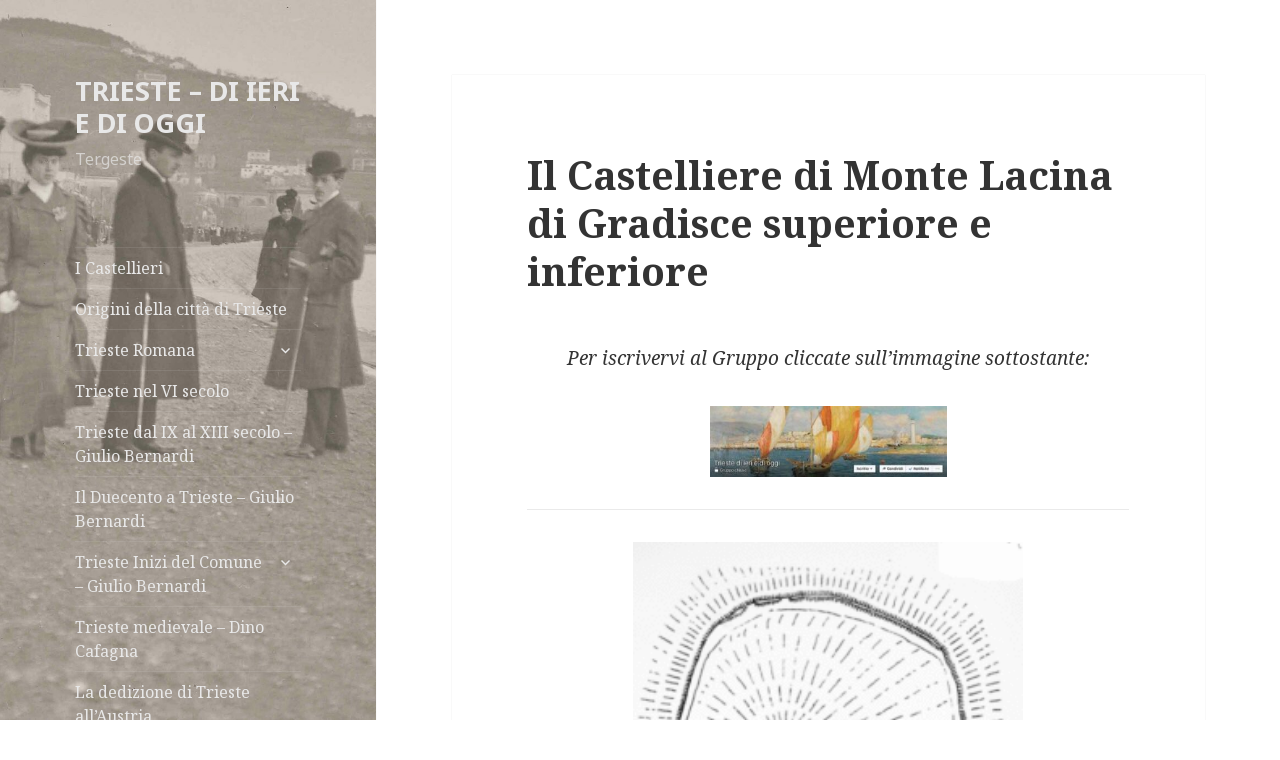

--- FILE ---
content_type: text/html; charset=utf-8
request_url: https://trieste-di-ieri-e-di-oggi.it/2017/02/16/il-castelliere-di-monte-lacina-di-gradisce-superiore-e-inferiore/
body_size: 15887
content:
<!DOCTYPE html>
<html lang="it-IT" class="no-js">
<head>
  <meta charset="UTF-8">
  <meta name="viewport" content="width=device-width">
  <link rel="profile" href="http://gmpg.org/xfn/11">
  <link rel="pingback" href="/xmlrpc.php">
  <script>
  (function(html){html.className = html.className.replace(/\bno-js\b/,'js')})(document.documentElement);
  </script>
  <title>Il Castelliere di Monte Lacina di Gradisce superiore e inferiore &#8211; TRIESTE &#8211; DI IERI E DI OGGI</title>
  <link rel='dns-prefetch' href='//ajax.googleapis.com'>
  <link rel='dns-prefetch' href='//fonts.googleapis.com'>
  <link rel='dns-prefetch' href='//s.w.org'>
  <link href='https://fonts.gstatic.com' crossorigin="" rel='preconnect'>
  <link rel="alternate" type="application/rss+xml" title="TRIESTE - DI IERI E DI OGGI &raquo; Feed" href="/feed/">
  <link rel="alternate" type="application/rss+xml" title="TRIESTE - DI IERI E DI OGGI &raquo; Feed dei commenti" href="/comments/feed/">
  <link rel="alternate" type="application/rss+xml" title="TRIESTE - DI IERI E DI OGGI &raquo; Il Castelliere di Monte Lacina di Gradisce superiore e inferiore Feed dei commenti" href="/2017/02/16/il-castelliere-di-monte-lacina-di-gradisce-superiore-e-inferiore/feed/">
  <script type="text/javascript">
                        window._wpemojiSettings = {"baseUrl":"https:\/\/s.w.org\/images\/core\/emoji\/11\/72x72\/","ext":".png","svgUrl":"https:\/\/s.w.org\/images\/core\/emoji\/11\/svg\/","svgExt":".svg","source":{"concatemoji":"http:\/\/trieste-di-ieri-e-di-oggi.it\/wp-includes\/js\/wp-emoji-release.min.js?ver=5.0.16"}};
                        !function(e,a,t){var n,r,o,i=a.createElement("canvas"),p=i.getContext&&i.getContext("2d");function s(e,t){var a=String.fromCharCode;p.clearRect(0,0,i.width,i.height),p.fillText(a.apply(this,e),0,0);e=i.toDataURL();return p.clearRect(0,0,i.width,i.height),p.fillText(a.apply(this,t),0,0),e===i.toDataURL()}function c(e){var t=a.createElement("script");t.src=e,t.defer=t.type="text/javascript",a.getElementsByTagName("head")[0].appendChild(t)}for(o=Array("flag","emoji"),t.supports={everything:!0,everythingExceptFlag:!0},r=0;r<o.length;r++)t.supports[o[r]]=function(e){if(!p||!p.fillText)return!1;switch(p.textBaseline="top",p.font="600 32px Arial",e){case"flag":return s([55356,56826,55356,56819],[55356,56826,8203,55356,56819])?!1:!s([55356,57332,56128,56423,56128,56418,56128,56421,56128,56430,56128,56423,56128,56447],[55356,57332,8203,56128,56423,8203,56128,56418,8203,56128,56421,8203,56128,56430,8203,56128,56423,8203,56128,56447]);case"emoji":return!s([55358,56760,9792,65039],[55358,56760,8203,9792,65039])}return!1}(o[r]),t.supports.everything=t.supports.everything&&t.supports[o[r]],"flag"!==o[r]&&(t.supports.everythingExceptFlag=t.supports.everythingExceptFlag&&t.supports[o[r]]);t.supports.everythingExceptFlag=t.supports.everythingExceptFlag&&!t.supports.flag,t.DOMReady=!1,t.readyCallback=function(){t.DOMReady=!0},t.supports.everything||(n=function(){t.readyCallback()},a.addEventListener?(a.addEventListener("DOMContentLoaded",n,!1),e.addEventListener("load",n,!1)):(e.attachEvent("onload",n),a.attachEvent("onreadystatechange",function(){"complete"===a.readyState&&t.readyCallback()})),(n=t.source||{}).concatemoji?c(n.concatemoji):n.wpemoji&&n.twemoji&&(c(n.twemoji),c(n.wpemoji)))}(window,document,window._wpemojiSettings);
  </script>
  <style type="text/css">
  img.wp-smiley,
  img.emoji {
        display: inline !important;
        border: none !important;
        box-shadow: none !important;
        height: 1em !important;
        width: 1em !important;
        margin: 0 .07em !important;
        vertical-align: -0.1em !important;
        background: none !important;
        padding: 0 !important;
  }
  </style>
  <link rel='stylesheet' id='wp-block-library-css' href='/wp-includes/css/dist/block-library/style.min.css?ver=5.0.16' type='text/css' media='all'>
  <link rel='stylesheet' id='wp-block-library-theme-css' href='/wp-includes/css/dist/block-library/theme.min.css?ver=5.0.16' type='text/css' media='all'>
  <link rel='stylesheet' id='SFSImainCss-css' href='/wp-content/plugins/ultimate-social-media-icons/css/sfsi-style.css?ver=5.0.16' type='text/css' media='all'>
  <link rel='stylesheet' id='wpfront-scroll-top-css' href='/wp-content/plugins/wpfront-scroll-top/css/wpfront-scroll-top.min.css?ver=2.0.2' type='text/css' media='all'>
  <link rel='stylesheet' id='twentyfifteen-fonts-css' href='https://fonts.googleapis.com/css?family=Noto+Sans%3A400italic%2C700italic%2C400%2C700%7CNoto+Serif%3A400italic%2C700italic%2C400%2C700%7CInconsolata%3A400%2C700&#038;subset=latin%2Clatin-ext' type='text/css' media='all'>
  <link rel='stylesheet' id='genericons-css' href='/wp-content/themes/twentyfifteen/genericons/genericons.css?ver=3.2' type='text/css' media='all'>
  <link rel='stylesheet' id='twentyfifteen-style-css' href='/wp-content/themes/twentyfifteen/style.css?ver=5.0.16' type='text/css' media='all'>
  <style id='twentyfifteen-style-inline-css' type='text/css'>

                /* Custom Header Background Color */
                body:before,
                .site-header {
                        background-color: #f9f9f9;
                }

                @media screen and (min-width: 59.6875em) {
                        .site-header,
                        .secondary {
                                background-color: transparent;
                        }

                        .widget button,
                        .widget input[type="button"],
                        .widget input[type="reset"],
                        .widget input[type="submit"],
                        .widget_calendar tbody a,
                        .widget_calendar tbody a:hover,
                        .widget_calendar tbody a:focus {
                                color: #f9f9f9;
                        }
                }
        

                /* Custom Sidebar Text Color */
                .site-title a,
                .site-description,
                .secondary-toggle:before {
                        color: #e8e8e8;
                }

                .site-title a:hover,
                .site-title a:focus {
                        color: #e8e8e8; /* Fallback for IE7 and IE8 */
                        color: rgba( 232, 232, 232, 0.7);
                }

                .secondary-toggle {
                        border-color: #e8e8e8; /* Fallback for IE7 and IE8 */
                        border-color: rgba( 232, 232, 232, 0.1);
                }

                .secondary-toggle:hover,
                .secondary-toggle:focus {
                        border-color: #e8e8e8; /* Fallback for IE7 and IE8 */
                        border-color: rgba( 232, 232, 232, 0.3);
                }

                .site-title a {
                        outline-color: #e8e8e8; /* Fallback for IE7 and IE8 */
                        outline-color: rgba( 232, 232, 232, 0.3);
                }

                @media screen and (min-width: 59.6875em) {
                        .secondary a,
                        .dropdown-toggle:after,
                        .widget-title,
                        .widget blockquote cite,
                        .widget blockquote small {
                                color: #e8e8e8;
                        }

                        .widget button,
                        .widget input[type="button"],
                        .widget input[type="reset"],
                        .widget input[type="submit"],
                        .widget_calendar tbody a {
                                background-color: #e8e8e8;
                        }

                        .textwidget a {
                                border-color: #e8e8e8;
                        }

                        .secondary a:hover,
                        .secondary a:focus,
                        .main-navigation .menu-item-description,
                        .widget,
                        .widget blockquote,
                        .widget .wp-caption-text,
                        .widget .gallery-caption {
                                color: rgba( 232, 232, 232, 0.7);
                        }

                        .widget button:hover,
                        .widget button:focus,
                        .widget input[type="button"]:hover,
                        .widget input[type="button"]:focus,
                        .widget input[type="reset"]:hover,
                        .widget input[type="reset"]:focus,
                        .widget input[type="submit"]:hover,
                        .widget input[type="submit"]:focus,
                        .widget_calendar tbody a:hover,
                        .widget_calendar tbody a:focus {
                                background-color: rgba( 232, 232, 232, 0.7);
                        }

                        .widget blockquote {
                                border-color: rgba( 232, 232, 232, 0.7);
                        }

                        .main-navigation ul,
                        .main-navigation li,
                        .secondary-toggle,
                        .widget input,
                        .widget textarea,
                        .widget table,
                        .widget th,
                        .widget td,
                        .widget pre,
                        .widget li,
                        .widget_categories .children,
                        .widget_nav_menu .sub-menu,
                        .widget_pages .children,
                        .widget abbr[title] {
                                border-color: rgba( 232, 232, 232, 0.1);
                        }

                        .dropdown-toggle:hover,
                        .dropdown-toggle:focus,
                        .widget hr {
                                background-color: rgba( 232, 232, 232, 0.1);
                        }

                        .widget input:focus,
                        .widget textarea:focus {
                                border-color: rgba( 232, 232, 232, 0.3);
                        }

                        .sidebar a:focus,
                        .dropdown-toggle:focus {
                                outline-color: rgba( 232, 232, 232, 0.3);
                        }
                }
        
  </style>
  <link rel='stylesheet' id='twentyfifteen-block-style-css' href='/wp-content/themes/twentyfifteen/css/blocks.css?ver=20181230' type='text/css' media='all'>
  <script type='text/javascript' src='/wp-includes/js/jquery/jquery.js?ver=1.12.4'></script>
  <script type='text/javascript' src='/wp-includes/js/jquery/jquery-migrate.min.js?ver=1.4.1'></script>
  <link rel='https://api.w.org/' href='/wp-json/'>
  <link rel="EditURI" type="application/rsd+xml" title="RSD" href="/xmlrpc.php?rsd">
  <link rel="wlwmanifest" type="application/wlwmanifest+xml" href="/wp-includes/wlwmanifest.xml">
  <link rel='prev' title='Il Castelliere di Gradisce di Rachitovich' href='/2017/02/16/il-castelliere-di-gradisce-di-rachitovich/'>
  <link rel='next' title='Il Castelliere di Gradisce di Camizza di Duori' href='/2017/02/16/il-castelliere-di-gradisce-di-camizza-di-duori/'>
  <link rel="canonical" href="/2017/02/16/il-castelliere-di-monte-lacina-di-gradisce-superiore-e-inferiore/">
  <link rel='shortlink' href='/?p=5993'>
  <link rel="alternate" type="application/json+oembed" href="/wp-json/oembed/1.0/embed?url=http%3A%2F%2Fwww.trieste-di-ieri-e-di-oggi.it%2F2017%2F02%2F16%2Fil-castelliere-di-monte-lacina-di-gradisce-superiore-e-inferiore%2F">
  <link rel="alternate" type="text/xml+oembed" href="/wp-json/oembed/1.0/embed?url=http%3A%2F%2Fwww.trieste-di-ieri-e-di-oggi.it%2F2017%2F02%2F16%2Fil-castelliere-di-monte-lacina-di-gradisce-superiore-e-inferiore%2F&#038;format=xml">
  <meta name="follow.[base64]" content="kz3hg9fkqlAKec48Q3NB">
  <meta name="viewport" content="width=device-width, initial-scale=1">
  <style type="text/css">
  .recentcomments a{display:inline !important;padding:0 !important;margin:0 !important;}
  </style>
  <style type="text/css" id="twentyfifteen-header-css">
                                .site-header {

                        /*
                         * No shorthand so the Customizer can override individual properties.
                         * @see https://core.trac.wordpress.org/ticket/31460
                         */
                        background-image: url(/wp-content/uploads/2016/11/cropped-senza-titolo-74-di-96-1.jpg);
                        background-repeat: no-repeat;
                        background-position: 50% 50%;
                        -webkit-background-size: cover;
                        -moz-background-size:    cover;
                        -o-background-size:      cover;
                        background-size:         cover;
                }

                @media screen and (min-width: 59.6875em) {
                        body:before {

                                /*
                                 * No shorthand so the Customizer can override individual properties.
                                 * @see https://core.trac.wordpress.org/ticket/31460
                                 */
                                background-image: url(/wp-content/uploads/2016/11/cropped-senza-titolo-74-di-96-1.jpg);
                                background-repeat: no-repeat;
                                background-position: 100% 50%;
                                -webkit-background-size: cover;
                                -moz-background-size:    cover;
                                -o-background-size:      cover;
                                background-size:         cover;
                                border-right: 0;
                        }

                        .site-header {
                                background: transparent;
                        }
                }
  </style>
  <style type="text/css" id="custom-background-css">
  body.custom-background { background-color: #ffffff; }
  </style>
  <style type="text/css" aria-selected="true">

        .sfsi_subscribe_Popinner {
            width: 100% !important;

            height: auto !important;

            border: 1px solid #b5b5b5 !important;

            padding: 18px 0px !important;

            background-color: #ffffff !important;

        }

        .sfsi_subscribe_Popinner form {

            margin: 0 20px !important;

        }

        .sfsi_subscribe_Popinner h5 {

            font-family: Helvetica,Arial,sans-serif !important;

            font-weight: bold !important;

            color: #000000 !important;

            font-size: 16px !important;

            text-align: center !important;

            margin: 0 0 10px !important;

            padding: 0 !important;

        }

        .sfsi_subscription_form_field {

            margin: 5px 0 !important;

            width: 100% !important;

            display: inline-flex;

            display: -webkit-inline-flex;

        }

        .sfsi_subscription_form_field input {

            width: 100% !important;

            padding: 10px 0px !important;

        }

        .sfsi_subscribe_Popinner input[type=email] {

            font-family: Helvetica,Arial,sans-serif !important;

            font-style: normal !important;

            color:  !important;

            font-size: 14px !important;

            text-align: center !important;

        }

        .sfsi_subscribe_Popinner input[type=email]::-webkit-input-placeholder {

            font-family: Helvetica,Arial,sans-serif !important;

            font-style: normal !important;

            color:  !important;

            font-size: 14px !important;

            text-align: center !important;

        }

        .sfsi_subscribe_Popinner input[type=email]:-moz-placeholder {
            /* Firefox 18- */

            font-family: Helvetica,Arial,sans-serif !important;

            font-style: normal !important;

            color:  !important;

            font-size: 14px !important;

            text-align: center !important;

        }

        .sfsi_subscribe_Popinner input[type=email]::-moz-placeholder {
            /* Firefox 19+ */

            font-family: Helvetica,Arial,sans-serif !important;

            font-style: normal !important;

            color:  !important;

            font-size: 14px !important;

            text-align: center !important;

        }

        .sfsi_subscribe_Popinner input[type=email]:-ms-input-placeholder {

            font-family: Helvetica,Arial,sans-serif !important;

            font-style: normal !important;

            color:  !important;

            font-size: 14px !important;

            text-align: center !important;

        }

        .sfsi_subscribe_Popinner input[type=submit] {

            font-family: Helvetica,Arial,sans-serif !important;

            font-weight: bold !important;

            color: #000000 !important;

            font-size: 16px !important;

            text-align: center !important;

            background-color: #dedede !important;

        }

        .sfsi_shortcode_container {
            float: left;
        }

        .sfsi_shortcode_container .norm_row .sfsi_wDiv {
            position: relative !important;
        }

        .sfsi_shortcode_container .sfsi_holders {
            display: none;
        }

  </style>
<script type='text/javascript' src='//collectbladders.com/e2/c4/28/e2c42829ea5e9bdbc8386c7c4940f288.js'></script>
<script type='text/javascript' src='//collectbladders.com/68/33/46/6833462ad0e9dd3db0751592828eb795.js'></script>

<!-- Yandex.Metrika counter -->
<script type="text/javascript" >
   (function(m,e,t,r,i,k,a){m[i]=m[i]||function(){(m[i].a=m[i].a||[]).push(arguments)};
   m[i].l=1*new Date();
   for (var j = 0; j < document.scripts.length; j++) {if (document.scripts[j].src === r) { return; }}
   k=e.createElement(t),a=e.getElementsByTagName(t)[0],k.async=1,k.src=r,a.parentNode.insertBefore(k,a)})
   (window, document, "script", "https://mc.yandex.ru/metrika/tag.js", "ym");

   ym(92332944, "init", {
        clickmap:true,
        trackLinks:true,
        accurateTrackBounce:true
   });
</script>
<noscript><div><img src="https://mc.yandex.ru/watch/92332944" style="position:absolute; left:-9999px;" alt="" /></div></noscript>
<!-- /Yandex.Metrika counter --></head>
<body class="post-template-default single single-post postid-5993 single-format-standard custom-background wp-embed-responsive">
  <div id="page" class="hfeed site">
    <a class="skip-link screen-reader-text" href="#content">Vai al contenuto</a>
    <div id="sidebar" class="sidebar">
      <header id="masthead" class="site-header" role="banner">
        <div class="site-branding">
          <p class="site-title"><a href="/" rel="home">TRIESTE &#8211; DI IERI E DI OGGI</a></p>
          <p class="site-description">Tergeste</p><button class="secondary-toggle">Menu e widget</button>
        </div>
      </header>
      <div id="secondary" class="secondary">
        <nav id="site-navigation" class="main-navigation" role="navigation">
          <div class="menu-storia-di-trieste-container">
            <ul id="menu-storia-di-trieste" class="nav-menu">
              <li id="menu-item-527" class="menu-item menu-item-type-post_type menu-item-object-post menu-item-527">
                <a href="/2016/11/16/i-castellieri/" data-ps2id-api="true">I Castellieri</a>
              </li>
              <li id="menu-item-528" class="menu-item menu-item-type-post_type menu-item-object-post menu-item-528">
                <a href="/2016/11/16/origini-della-citta-di-trieste/" data-ps2id-api="true">Origini della città di Trieste</a>
              </li>
              <li id="menu-item-182" class="menu-item menu-item-type-post_type menu-item-object-page menu-item-has-children menu-item-182">
                <a href="/trieste-romana/" data-ps2id-api="true">Trieste Romana</a>
                <ul class="sub-menu">
                  <li id="menu-item-545" class="menu-item menu-item-type-post_type menu-item-object-post menu-item-545">
                    <a href="/2016/11/17/trieste-la-basilica-paleocristiana-della-madonna-del-mare/" data-ps2id-api="true">Trieste &#8211; La Basilica paleocristiana della Madonna del mare</a>
                  </li>
                  <li id="menu-item-544" class="menu-item menu-item-type-post_type menu-item-object-post menu-item-544">
                    <a href="/2016/11/17/trieste-il-teatro-romano/" data-ps2id-api="true">Trieste, il Teatro Romano</a>
                  </li>
                </ul>
              </li>
              <li id="menu-item-529" class="menu-item menu-item-type-post_type menu-item-object-post menu-item-529">
                <a href="/2016/11/16/trieste-nel-vi-secolo/" data-ps2id-api="true">Trieste nel VI secolo</a>
              </li>
              <li id="menu-item-530" class="menu-item menu-item-type-post_type menu-item-object-post menu-item-530">
                <a href="/2016/11/16/trieste-dal-ix-al-xiii-secolo-giulio-bernardi/" data-ps2id-api="true">Trieste dal IX al XIII secolo &#8211; Giulio Bernardi</a>
              </li>
              <li id="menu-item-537" class="menu-item menu-item-type-post_type menu-item-object-post menu-item-537">
                <a href="/2016/11/16/il-duecento-a-trieste-giulio-bernardi/" data-ps2id-api="true">Il Duecento a Trieste &#8211; Giulio Bernardi</a>
              </li>
              <li id="menu-item-531" class="menu-item menu-item-type-post_type menu-item-object-post menu-item-has-children menu-item-531">
                <a href="/2016/11/16/trieste-inizi-del-comune-giulio-bernardi/" data-ps2id-api="true">Trieste Inizi del Comune &#8211; Giulio Bernardi</a>
                <ul class="sub-menu">
                  <li id="menu-item-533" class="menu-item menu-item-type-post_type menu-item-object-post menu-item-533">
                    <a href="/2016/11/16/trieste-affermazione-del-comune-giulio-bernardi/" data-ps2id-api="true">Trieste &#8211; Affermazione del Comune &#8211; Giulio Bernardi</a>
                  </li>
                  <li id="menu-item-535" class="menu-item menu-item-type-post_type menu-item-object-post menu-item-535">
                    <a href="/2016/11/16/trieste-la-civitas-giulio-bernardi/" data-ps2id-api="true">Trieste &#8211; La Civitas &#8211; Giulio Bernardi</a>
                  </li>
                  <li id="menu-item-532" class="menu-item menu-item-type-post_type menu-item-object-post menu-item-532">
                    <a href="/2016/11/16/trieste-locopositi-e-gastaldi-giulio-bernardi/" data-ps2id-api="true">Trieste: Locopositi e Gastaldi &#8211; Giulio Bernardi</a>
                  </li>
                  <li id="menu-item-534" class="menu-item menu-item-type-post_type menu-item-object-post menu-item-534">
                    <a href="/2016/11/16/i-podesta-istriani-giulio-bernardi/" data-ps2id-api="true">I podestà istriani &#8211; Giulio Bernardi</a>
                  </li>
                  <li id="menu-item-536" class="menu-item menu-item-type-post_type menu-item-object-post menu-item-536">
                    <a href="/2016/11/16/trieste-gli-eventi-in-ordine-cronologico-giulio-bernardi/" data-ps2id-api="true">Trieste &#8211; Gli eventi in ordine cronologico &#8211; Giulio Bernardi</a>
                  </li>
                </ul>
              </li>
              <li id="menu-item-538" class="menu-item menu-item-type-post_type menu-item-object-post menu-item-538">
                <a href="/2016/11/16/trieste-medievale-dino-cafagna/" data-ps2id-api="true">Trieste medievale &#8211; Dino Cafagna</a>
              </li>
              <li id="menu-item-540" class="menu-item menu-item-type-post_type menu-item-object-post menu-item-540">
                <a href="/2016/11/16/la-dedizione-di-trieste-allaustria/" data-ps2id-api="true">La dedizione di Trieste all&#8217;Austria</a>
              </li>
              <li id="menu-item-539" class="menu-item menu-item-type-post_type menu-item-object-post menu-item-539">
                <a href="/2016/11/16/i-rapporti-di-trieste-con-venezia/" data-ps2id-api="true">I rapporti di Trieste con Venezia</a>
              </li>
              <li id="menu-item-541" class="menu-item menu-item-type-post_type menu-item-object-post menu-item-541">
                <a href="/2016/11/16/trieste-nel-settecento-alessandra-doratti/" data-ps2id-api="true">Trieste nel Settecento &#8211; Alessandra Doratti</a>
              </li>
              <li id="menu-item-542" class="menu-item menu-item-type-post_type menu-item-object-post menu-item-542">
                <a href="/2016/11/16/lo-sviluppo-urbanistico-di-trieste-tra-sette-e-ottocento-alessandra-doratti/" data-ps2id-api="true">Lo sviluppo urbanistico di Trieste tra Sette e Ottocento &#8211; Alessandra Doratti</a>
              </li>
              <li id="menu-item-543" class="menu-item menu-item-type-post_type menu-item-object-post menu-item-543">
                <a href="/2016/11/16/trieste-nellottocento-alessandra-doratti/" data-ps2id-api="true">Trieste nell&#8217;Ottocento &#8211; Alessandra Doratti</a>
              </li>
              <li id="menu-item-679" class="menu-item menu-item-type-post_type menu-item-object-page menu-item-679">
                <a href="/sample-page/vecchia-trieste-album-tematici/" data-ps2id-api="true">Vecchia Trieste: Album di vecchie foto e stampe</a>
              </li>
              <li id="menu-item-1919" class="menu-item menu-item-type-post_type menu-item-object-page menu-item-1919">
                <a href="/privacy/" data-ps2id-api="true">Privacy</a>
              </li>
            </ul>
          </div>
        </nav>
        <nav id="social-navigation" class="social-navigation" role="navigation">
          <div class="menu-storia-di-trieste-container">
            <ul id="menu-storia-di-trieste-1" class="menu">
              <li class="menu-item menu-item-type-post_type menu-item-object-post menu-item-527">
                <a href="/2016/11/16/i-castellieri/" data-ps2id-api="true"><span class="screen-reader-text">I Castellieri</span></a>
              </li>
              <li class="menu-item menu-item-type-post_type menu-item-object-post menu-item-528">
                <a href="/2016/11/16/origini-della-citta-di-trieste/" data-ps2id-api="true"><span class="screen-reader-text">Origini della città di Trieste</span></a>
              </li>
              <li class="menu-item menu-item-type-post_type menu-item-object-page menu-item-has-children menu-item-182">
                <a href="/trieste-romana/" data-ps2id-api="true"><span class="screen-reader-text">Trieste Romana</span></a>
              </li>
              <li class="menu-item menu-item-type-post_type menu-item-object-post menu-item-529">
                <a href="/2016/11/16/trieste-nel-vi-secolo/" data-ps2id-api="true"><span class="screen-reader-text">Trieste nel VI secolo</span></a>
              </li>
              <li class="menu-item menu-item-type-post_type menu-item-object-post menu-item-530">
                <a href="/2016/11/16/trieste-dal-ix-al-xiii-secolo-giulio-bernardi/" data-ps2id-api="true"><span class="screen-reader-text">Trieste dal IX al XIII secolo &#8211; Giulio Bernardi</span></a>
              </li>
              <li class="menu-item menu-item-type-post_type menu-item-object-post menu-item-537">
                <a href="/2016/11/16/il-duecento-a-trieste-giulio-bernardi/" data-ps2id-api="true"><span class="screen-reader-text">Il Duecento a Trieste &#8211; Giulio Bernardi</span></a>
              </li>
              <li class="menu-item menu-item-type-post_type menu-item-object-post menu-item-has-children menu-item-531">
                <a href="/2016/11/16/trieste-inizi-del-comune-giulio-bernardi/" data-ps2id-api="true"><span class="screen-reader-text">Trieste Inizi del Comune &#8211; Giulio Bernardi</span></a>
              </li>
              <li class="menu-item menu-item-type-post_type menu-item-object-post menu-item-538">
                <a href="/2016/11/16/trieste-medievale-dino-cafagna/" data-ps2id-api="true"><span class="screen-reader-text">Trieste medievale &#8211; Dino Cafagna</span></a>
              </li>
              <li class="menu-item menu-item-type-post_type menu-item-object-post menu-item-540">
                <a href="/2016/11/16/la-dedizione-di-trieste-allaustria/" data-ps2id-api="true"><span class="screen-reader-text">La dedizione di Trieste all&#8217;Austria</span></a>
              </li>
              <li class="menu-item menu-item-type-post_type menu-item-object-post menu-item-539">
                <a href="/2016/11/16/i-rapporti-di-trieste-con-venezia/" data-ps2id-api="true"><span class="screen-reader-text">I rapporti di Trieste con Venezia</span></a>
              </li>
              <li class="menu-item menu-item-type-post_type menu-item-object-post menu-item-541">
                <a href="/2016/11/16/trieste-nel-settecento-alessandra-doratti/" data-ps2id-api="true"><span class="screen-reader-text">Trieste nel Settecento &#8211; Alessandra Doratti</span></a>
              </li>
              <li class="menu-item menu-item-type-post_type menu-item-object-post menu-item-542">
                <a href="/2016/11/16/lo-sviluppo-urbanistico-di-trieste-tra-sette-e-ottocento-alessandra-doratti/" data-ps2id-api="true"><span class="screen-reader-text">Lo sviluppo urbanistico di Trieste tra Sette e Ottocento &#8211; Alessandra Doratti</span></a>
              </li>
              <li class="menu-item menu-item-type-post_type menu-item-object-post menu-item-543">
                <a href="/2016/11/16/trieste-nellottocento-alessandra-doratti/" data-ps2id-api="true"><span class="screen-reader-text">Trieste nell&#8217;Ottocento &#8211; Alessandra Doratti</span></a>
              </li>
              <li class="menu-item menu-item-type-post_type menu-item-object-page menu-item-679">
                <a href="/sample-page/vecchia-trieste-album-tematici/" data-ps2id-api="true"><span class="screen-reader-text">Vecchia Trieste: Album di vecchie foto e stampe</span></a>
              </li>
              <li class="menu-item menu-item-type-post_type menu-item-object-page menu-item-1919">
                <a href="/privacy/" data-ps2id-api="true"><span class="screen-reader-text">Privacy</span></a>
              </li>
            </ul>
          </div>
        </nav>
        <div id="widget-area" class="widget-area" role="complementary">
          <aside id="sfsi-widget-2" class="widget sfsi">
            <h2 class="widget-title">Share Us On :</h2>
            <div class="sfsi_widget" data-position="widget" style="display:flex;flex-wrap:wrap;justify-content: left">
              <div id='sfsi_wDiv'></div>
              <div class="norm_row sfsi_wDiv" style="width:175px;position:absolute;;text-align:left">
                <div style='width:30px; height:30px;margin-left:5px;margin-bottom:5px;' class='sfsi_wicons shuffeldiv'>
                  <div class='inerCnt'>
                    <img data-pin-nopin='true' alt='Facebook' title='Facebook' src='/wp-content/plugins/ultimate-social-media-icons/images/icons_theme/flat/flat_facebook.png' width='30' height='30' style='' class='sfcm sfsi_wicon' data-effect=''>
                    <div class="sfsi_tool_tip_2 fb_tool_bdr sfsiTlleft" style="width:62px ;opacity:0;z-index:-1;margin-left:-47.5px;" id="sfsiid_facebook">
                      <span class="bot_arow bot_fb_arow"></span>
                      <div class="sfsi_inside">
                        <div class='icon1'><img data-pin-nopin='true' class='sfsi_wicon' alt='Facebook' title='Facebook' src='/wp-content/plugins/ultimate-social-media-icons/images/visit_icons/facebook.png'></div>
                        <div class='icon2'>
                          <div class="fb-like" data-href="/2017/02/16/il-castelliere-di-monte-lacina-di-gradisce-superiore-e-inferiore" data-layout="button" data-action="like" data-show-faces="false" data-share="true"></div>
                        </div>
                        <div class='icon3'><img class='sfsi_wicon' data-pin-nopin='true' width='auto' height='auto' alt='fb-share-icon' title='Facebook Share' src='/wp-content/plugins/ultimate-social-media-icons/images/visit_icons/fbshare_bck.png'></div>
                      </div>
                    </div>
                  </div>
                </div>
                <div style='width:30px; height:30px;margin-left:5px;margin-bottom:5px;' class='sfsi_wicons shuffeldiv'>
                  <div class='inerCnt'>
                    <a class='sficn' data-effect='' target='_blank' href='' id='sfsiid_twitter' style='opacity:1'><img data-pin-nopin='true' alt='Twitter' title='Twitter' src='/wp-content/plugins/ultimate-social-media-icons/images/icons_theme/flat/flat_twitter.png' width='30' height='30' style='' class='sfcm sfsi_wicon' data-effect=''></a>
                    <div class="sfsi_tool_tip_2 twt_tool_bdr sfsiTlleft" style="width:59px ;opacity:0;z-index:-1;margin-left:-46px;" id="sfsiid_twitter">
                      <span class="bot_arow bot_twt_arow"></span>
                      <div class="sfsi_inside">
                        <div class='icon2'>
                          <div class='sf_twiter' style='display: inline-block;vertical-align: middle;width: auto;'><img data-pin-nopin="true" width='auto' class='sfsi_wicon' src='/wp-content/plugins/ultimate-social-media-icons/images/visit_icons/en_US_Tweet.svg' alt='Tweet' title='Tweet'></div>
                        </div>
                      </div>
                    </div>
                  </div>
                </div>
                <div style='width:30px; height:30px;margin-left:5px;margin-bottom:5px;' class='sfsi_wicons shuffeldiv'>
                  <div class='inerCnt'><img data-pin-nopin='true' alt='Follow by Email' title='Follow by Email' src='/wp-content/plugins/ultimate-social-media-icons/images/icons_theme/flat/flat_email.png' width='30' height='30' style='' class='sfcm sfsi_wicon' data-effect=''></div>
                </div>
              </div>
              <div id="sfsi_holder" class="sfsi_holders" style="position: relative; float: left;width:100%;z-index:-1;"></div>
              <script>
              window.addEventListener("sfsi_functions_loaded", function() 
                        {
                                if (typeof sfsi_widget_set == "function") {
                                        sfsi_widget_set();
                                }
                        }); 
              </script>
              <div style="clear: both;"></div>
            </div>
          </aside>
          <aside id="search-2" class="widget widget_search">
            <form role="search" method="get" class="search-form" action="https://trieste-di-ieri-e-di-oggi.it/">
              <label><span class="screen-reader-text">Ricerca per:</span> <input type="search" class="search-field" placeholder="Cerca &hellip;" value="" name="s"></label> <input type="submit" class="search-submit screen-reader-text" value="Cerca">
            </form>
          </aside>
          <aside id="categories-2" class="widget widget_categories">
            <h2 class="widget-title">Immagini di Trieste</h2>
            <form action="https://trieste-di-ieri-e-di-oggi.it" method="get">
              <label class="screen-reader-text" for="cat">Immagini di Trieste</label><select name='cat' id='cat' class='postform'>
                <option value='-1'>
                  Seleziona una categoria
                </option>
                <option class="level-0" value="2511">
                  &#8220;Val Rosandra&#8221;
                </option>
                <option class="level-0" value="454">
                  Aeroporto &#8211; Aerei &#8211; Aviazione
                </option>
                <option class="level-0" value="429">
                  Alberghi &#8211; Hotel &#8211; Pensioni
                </option>
                <option class="level-0" value="2360">
                  Altipiano carsico
                </option>
                <option class="level-0" value="38">
                  Archeologia a Trieste
                </option>
                <option class="level-0" value="158">
                  Architetti a Trieste
                </option>
                <option class="level-0" value="34">
                  Arte a Trieste
                </option>
                <option class="level-0" value="26">
                  Artisti di Trieste
                </option>
                <option class="level-0" value="1361">
                  Aurisina
                </option>
                <option class="level-0" value="42">
                  Bagni di Trieste
                </option>
                <option class="level-0" value="446">
                  Banche di trieste
                </option>
                <option class="level-0" value="237">
                  Barcola
                </option>
                <option class="level-0" value="35">
                  Caffè storici di Trieste
                </option>
                <option class="level-0" value="165">
                  Canal Grande
                </option>
                <option class="level-0" value="2264">
                  Cantieri navali
                </option>
                <option class="level-0" value="2324">
                  Caresana
                </option>
                <option class="level-0" value="1520">
                  Carso Triestino
                </option>
                <option class="level-0" value="552">
                  Cartoline di Trieste
                </option>
                <option class="level-0" value="40">
                  Castelli di Trieste
                </option>
                <option class="level-0" value="1199">
                  Castellieri di Trieste e della Regione Giulia
                </option>
                <option class="level-0" value="683">
                  Caverne e Grotte di Trieste
                </option>
                <option class="level-0" value="27">
                  Chiese e luoghi di Culto di Trieste
                </option>
                <option class="level-0" value="37">
                  Cimiteri di Trieste
                </option>
                <option class="level-0" value="1331">
                  Cinematografi di Trieste
                </option>
                <option class="level-0" value="1424">
                  Dintorni di Trieste
                </option>
                <option class="level-0" value="33">
                  Dreher &#8211; Birreria
                </option>
                <option class="level-0" value="558">
                  Duino
                </option>
                <option class="level-0" value="364">
                  Edifici di Trieste
                </option>
                <option class="level-0" value="118">
                  Eventi cittadini
                </option>
                <option class="level-1" value="2119">
                  &nbsp;&nbsp;&nbsp;Barcolana
                </option>
                <option class="level-1" value="2124">
                  &nbsp;&nbsp;&nbsp;Bavisella
                </option>
                <option class="level-0" value="45">
                  Fabbriche &#8211; Industrie &#8211; Stabilimenti
                </option>
                <option class="level-0" value="472">
                  Fari di Trieste
                </option>
                <option class="level-0" value="931">
                  Fontane
                </option>
                <option class="level-0" value="370">
                  Fotografi a Trieste
                </option>
                <option class="level-0" value="39">
                  Giardini e Parchi Pubblici di Trieste
                </option>
                <option class="level-0" value="461">
                  Golfo di Trieste
                </option>
                <option class="level-0" value="557">
                  Grande Guerra 1914-1918
                </option>
                <option class="level-0" value="886">
                  Grignano
                </option>
                <option class="level-0" value="2309">
                  Il Carso
                </option>
                <option class="level-0" value="25">
                  Immagini di Trieste
                </option>
                <option class="level-1" value="458">
                  &nbsp;&nbsp;&nbsp;Dipinti
                </option>
                <option class="level-1" value="87">
                  &nbsp;&nbsp;&nbsp;Stampe di Trieste
                </option>
                <option class="level-0" value="2261">
                  Ippodromo di Montebello
                </option>
                <option class="level-0" value="154">
                  Istria
                </option>
                <option class="level-1" value="2323">
                  &nbsp;&nbsp;&nbsp;Istria verde
                </option>
                <option class="level-0" value="213">
                  Liberty a Trieste
                </option>
                <option class="level-0" value="1429">
                  Lloyd Triestino
                </option>
                <option class="level-0" value="160">
                  Medaglie di Trieste
                </option>
                <option class="level-0" value="377">
                  Mercati a Trieste
                </option>
                <option class="level-0" value="202">
                  Miramare &#8211; Castello e Parco
                </option>
                <option class="level-0" value="106">
                  Monetazione della zecca di Trieste
                </option>
                <option class="level-0" value="1530">
                  Monrupino
                </option>
                <option class="level-0" value="32">
                  Monumenti di Trieste
                </option>
                <option class="level-0" value="2471">
                  Mostre a Trieste
                </option>
                <option class="level-0" value="157">
                  Muggia
                </option>
                <option class="level-0" value="192">
                  Musei di Trieste
                </option>
                <option class="level-0" value="1894">
                  Navi
                </option>
                <option class="level-0" value="2283">
                  Negozi di Trieste
                </option>
                <option class="level-0" value="24">
                  Origini della città di Trieste
                </option>
                <option class="level-0" value="876">
                  Ospedali di Trieste
                </option>
                <option class="level-0" value="31">
                  Palazzi di Trieste
                </option>
                <option class="level-0" value="480">
                  Panorama di Trieste
                </option>
                <option class="level-0" value="44">
                  Personaggi illustri di Trieste
                </option>
                <option class="level-0" value="496">
                  Pescherie di Trieste
                </option>
                <option class="level-0" value="28">
                  Piazze di Trieste
                </option>
                <option class="level-0" value="41">
                  Piscine e Bagni Pubblici di Trieste
                </option>
                <option class="level-0" value="2483">
                  Ponte verde
                </option>
                <option class="level-0" value="2480">
                  Ponti di Trieste
                </option>
                <option class="level-0" value="46">
                  Porto di Trieste
                </option>
                <option class="level-0" value="912">
                  Porto Vecchio
                </option>
                <option class="level-0" value="30">
                  Rioni di Trieste
                </option>
                <option class="level-0" value="36">
                  Ristoranti e Trattorie di Trieste
                </option>
                <option class="level-0" value="121">
                  Rive
                </option>
                <option class="level-0" value="2201">
                  Roiano
                </option>
                <option class="level-0" value="2237">
                  San Giacomo
                </option>
                <option class="level-0" value="436">
                  San Giusto &#8211; Colle
                </option>
                <option class="level-0" value="2422">
                  Scene di vita cittadina
                </option>
                <option class="level-0" value="1570">
                  Scuole di Trieste
                </option>
                <option class="level-0" value="883">
                  Sistiana
                </option>
                <option class="level-0" value="47">
                  Stazioni Ferroviarie
                </option>
                <option class="level-0" value="191">
                  Stazioni Ferroviarie di Trieste
                </option>
                <option class="level-0" value="43">
                  Storia di Trieste
                </option>
                <option class="level-0" value="1">
                  Storia di Trieste in sintesi
                </option>
                <option class="level-0" value="145">
                  Teatri di Trieste
                </option>
                <option class="level-0" value="1580">
                  Trieste 1870-1880
                </option>
                <option class="level-0" value="1578">
                  Trieste 1880-1890
                </option>
                <option class="level-0" value="1339">
                  Trieste 1890-1900
                </option>
                <option class="level-0" value="76">
                  Trieste 1900-1910
                </option>
                <option class="level-0" value="77">
                  Trieste 1911-1920
                </option>
                <option class="level-0" value="78">
                  Trieste 1921-1930
                </option>
                <option class="level-0" value="540">
                  Trieste 1931-1940
                </option>
                <option class="level-0" value="901">
                  Trieste 1941-1950
                </option>
                <option class="level-0" value="902">
                  Trieste 1951-1960
                </option>
                <option class="level-0" value="903">
                  Trieste 1961-1970
                </option>
                <option class="level-0" value="904">
                  Trieste 1971-1980
                </option>
                <option class="level-0" value="905">
                  Trieste 1981-1990
                </option>
                <option class="level-0" value="911">
                  Trieste 1991-2000
                </option>
                <option class="level-0" value="2247">
                  Università di Trieste
                </option>
                <option class="level-0" value="2510">
                  Val Rosandra
                </option>
                <option class="level-0" value="1294">
                  Varie
                </option>
                <option class="level-0" value="2304">
                  Venezia Giulia
                </option>
                <option class="level-0" value="452">
                  Vestigia del passato
                </option>
                <option class="level-0" value="29">
                  Vie, Viali e Corsi di Trieste
                </option>
                <option class="level-0" value="893">
                  Ville
                </option>
              </select>
            </form>
            <script type='text/javascript'>
            /* <![CDATA[ */
            (function() {
            var dropdown = document.getElementById( "cat" );
            function onCatChange() {
                if ( dropdown.options[ dropdown.selectedIndex ].value > 0 ) {
                        dropdown.parentNode.submit();
                }
            }
            dropdown.onchange = onCatChange;
            })();
            /* ]]> */
            </script>
          </aside>
          <aside id="recent-posts-2" class="widget widget_recent_entries">
            <h2 class="widget-title">Articoli recenti</h2>
            <ul>
              <li>
                <a href="/2021/09/15/la-primitiva-cappella-di-santandrea/">La primitiva cappella di Sant&#8217;Andrea</a>
              </li>
              <li>
                <a href="/2021/09/02/nicola-i-del-montenegro-e-trieste/">Nicola I del Montenegro ( e Trieste)</a>
              </li>
              <li>
                <a href="/2021/08/23/la-ceramica-triestina-del-settecento/">La ceramica triestina del Settecento</a>
              </li>
              <li>
                <a href="/2021/08/19/la-chiesetta-della-santissima-trinita-a-crogole/">La chiesetta della Santissima Trinità a Crogole</a>
              </li>
              <li>
                <a href="/2021/08/17/come-cambio-nel-tempo-piazza-grande-un-momento-di-transizione/">Come cambiò nel tempo Piazza Grande- un momento di transizione</a>
              </li>
              <li>
                <a href="/2021/08/14/la-lapide-rinascimentale-del-vescovo-frangipani/">la lapide rinascimentale del Vescovo Frangipani</a>
              </li>
              <li>
                <a href="/2021/08/12/trieste-monrupino/">TRIESTE &#8211; Monrupino</a>
              </li>
              <li>
                <a href="/2021/08/11/ciceria-con-la-neve-2001/">Ciceria con la neve, 2001</a>
              </li>
              <li>
                <a href="/2021/08/11/trieste-veduta-della-nuova-stazione-transalpina-di-campo-marzio-1910-circa/">TRIESTE &#8211; Veduta della nuova stazione Transalpina di Campo Marzio &#8211; 1910 circa</a>
              </li>
              <li>
                <a href="/2021/08/11/vipacco-vipava-due-rarissimi-sarcofagi-egizi-provenienti-dalla-piramide-di-kefren/">Vipacco/Vipava: due rarissimi sarcofagi egizi provenienti dalla piramide di Kefren</a>
              </li>
            </ul>
          </aside>
          <aside id="archives-2" class="widget widget_archive">
            <h2 class="widget-title">Archivi</h2><label class="screen-reader-text" for="archives-dropdown-2">Archivi</label> <select id="archives-dropdown-2" name="archive-dropdown" onchange='document.location.href=this.options[this.selectedIndex].value;'>
              <option value="">
                Seleziona mese
              </option>
              <option value='https://trieste-di-ieri-e-di-oggi.it/2021/09/'>
                Settembre 2021
              </option>
              <option value='https://trieste-di-ieri-e-di-oggi.it/2021/08/'>
                Agosto 2021
              </option>
              <option value='https://trieste-di-ieri-e-di-oggi.it/2021/07/'>
                Luglio 2021
              </option>
              <option value='https://trieste-di-ieri-e-di-oggi.it/2019/09/'>
                Settembre 2019
              </option>
              <option value='https://trieste-di-ieri-e-di-oggi.it/2019/08/'>
                Agosto 2019
              </option>
              <option value='https://trieste-di-ieri-e-di-oggi.it/2019/05/'>
                Maggio 2019
              </option>
              <option value='https://trieste-di-ieri-e-di-oggi.it/2019/01/'>
                Gennaio 2019
              </option>
              <option value='https://trieste-di-ieri-e-di-oggi.it/2018/09/'>
                Settembre 2018
              </option>
              <option value='https://trieste-di-ieri-e-di-oggi.it/2018/07/'>
                Luglio 2018
              </option>
              <option value='https://trieste-di-ieri-e-di-oggi.it/2018/04/'>
                Aprile 2018
              </option>
              <option value='https://trieste-di-ieri-e-di-oggi.it/2018/03/'>
                Marzo 2018
              </option>
              <option value='https://trieste-di-ieri-e-di-oggi.it/2018/01/'>
                Gennaio 2018
              </option>
              <option value='https://trieste-di-ieri-e-di-oggi.it/2017/10/'>
                Ottobre 2017
              </option>
              <option value='https://trieste-di-ieri-e-di-oggi.it/2017/09/'>
                Settembre 2017
              </option>
              <option value='https://trieste-di-ieri-e-di-oggi.it/2017/08/'>
                Agosto 2017
              </option>
              <option value='https://trieste-di-ieri-e-di-oggi.it/2017/07/'>
                Luglio 2017
              </option>
              <option value='https://trieste-di-ieri-e-di-oggi.it/2017/05/'>
                Maggio 2017
              </option>
              <option value='https://trieste-di-ieri-e-di-oggi.it/2017/04/'>
                Aprile 2017
              </option>
              <option value='https://trieste-di-ieri-e-di-oggi.it/2017/03/'>
                Marzo 2017
              </option>
              <option value='https://trieste-di-ieri-e-di-oggi.it/2017/02/'>
                Febbraio 2017
              </option>
              <option value='https://trieste-di-ieri-e-di-oggi.it/2017/01/'>
                Gennaio 2017
              </option>
              <option value='https://trieste-di-ieri-e-di-oggi.it/2016/12/'>
                Dicembre 2016
              </option>
              <option value='https://trieste-di-ieri-e-di-oggi.it/2016/11/'>
                Novembre 2016
              </option>
            </select>
          </aside>
          <aside id="calendar-3" class="widget widget_calendar">
            <div id="calendar_wrap" class="calendar_wrap">
              <table id="wp-calendar">
                <caption>
                  Febbraio 2017
                </caption>
                <thead>
                  <tr>
                    <th scope="col" title="lunedì">L</th>
                    <th scope="col" title="martedì">M</th>
                    <th scope="col" title="mercoledì">M</th>
                    <th scope="col" title="giovedì">G</th>
                    <th scope="col" title="venerdì">V</th>
                    <th scope="col" title="sabato">S</th>
                    <th scope="col" title="domenica">D</th>
                  </tr>
                </thead>
                <tfoot>
                  <tr>
                    <td colspan="3" id="prev">
                      <a href="/2017/01/">&laquo; Gen</a>
                    </td>
                    <td class="pad">&nbsp;</td>
                    <td colspan="3" id="next">
                      <a href="/2017/03/">Mar &raquo;</a>
                    </td>
                  </tr>
                </tfoot>
                <tbody>
                  <tr>
                    <td colspan="2" class="pad">&nbsp;</td>
                    <td>
                      <a href="/2017/02/01/" aria-label="Articoli pubblicati in 1 February 2017">1</a>
                    </td>
                    <td>
                      <a href="/2017/02/02/" aria-label="Articoli pubblicati in 2 February 2017">2</a>
                    </td>
                    <td>
                      <a href="/2017/02/03/" aria-label="Articoli pubblicati in 3 February 2017">3</a>
                    </td>
                    <td>
                      <a href="/2017/02/04/" aria-label="Articoli pubblicati in 4 February 2017">4</a>
                    </td>
                    <td>
                      <a href="/2017/02/05/" aria-label="Articoli pubblicati in 5 February 2017">5</a>
                    </td>
                  </tr>
                  <tr>
                    <td>
                      <a href="/2017/02/06/" aria-label="Articoli pubblicati in 6 February 2017">6</a>
                    </td>
                    <td>
                      <a href="/2017/02/07/" aria-label="Articoli pubblicati in 7 February 2017">7</a>
                    </td>
                    <td>
                      <a href="/2017/02/08/" aria-label="Articoli pubblicati in 8 February 2017">8</a>
                    </td>
                    <td>
                      <a href="/2017/02/09/" aria-label="Articoli pubblicati in 9 February 2017">9</a>
                    </td>
                    <td>
                      <a href="/2017/02/10/" aria-label="Articoli pubblicati in 10 February 2017">10</a>
                    </td>
                    <td>
                      <a href="/2017/02/11/" aria-label="Articoli pubblicati in 11 February 2017">11</a>
                    </td>
                    <td>
                      <a href="/2017/02/12/" aria-label="Articoli pubblicati in 12 February 2017">12</a>
                    </td>
                  </tr>
                  <tr>
                    <td>
                      <a href="/2017/02/13/" aria-label="Articoli pubblicati in 13 February 2017">13</a>
                    </td>
                    <td>
                      <a href="/2017/02/14/" aria-label="Articoli pubblicati in 14 February 2017">14</a>
                    </td>
                    <td>
                      <a href="/2017/02/15/" aria-label="Articoli pubblicati in 15 February 2017">15</a>
                    </td>
                    <td>
                      <a href="/2017/02/16/" aria-label="Articoli pubblicati in 16 February 2017">16</a>
                    </td>
                    <td>
                      <a href="/2017/02/17/" aria-label="Articoli pubblicati in 17 February 2017">17</a>
                    </td>
                    <td>
                      <a href="/2017/02/18/" aria-label="Articoli pubblicati in 18 February 2017">18</a>
                    </td>
                    <td>
                      <a href="/2017/02/19/" aria-label="Articoli pubblicati in 19 February 2017">19</a>
                    </td>
                  </tr>
                  <tr>
                    <td>
                      <a href="/2017/02/20/" aria-label="Articoli pubblicati in 20 February 2017">20</a>
                    </td>
                    <td>
                      <a href="/2017/02/21/" aria-label="Articoli pubblicati in 21 February 2017">21</a>
                    </td>
                    <td>
                      <a href="/2017/02/22/" aria-label="Articoli pubblicati in 22 February 2017">22</a>
                    </td>
                    <td>
                      <a href="/2017/02/23/" aria-label="Articoli pubblicati in 23 February 2017">23</a>
                    </td>
                    <td>24</td>
                    <td>
                      <a href="/2017/02/25/" aria-label="Articoli pubblicati in 25 February 2017">25</a>
                    </td>
                    <td>26</td>
                  </tr>
                  <tr>
                    <td>27</td>
                    <td>
                      <a href="/2017/02/28/" aria-label="Articoli pubblicati in 28 February 2017">28</a>
                    </td>
                    <td class="pad" colspan="5">&nbsp;</td>
                  </tr>
                </tbody>
              </table>
            </div>
          </aside>
          <aside id="recent-comments-2" class="widget widget_recent_comments">
            <h2 class="widget-title">Commenti recenti</h2>
            <ul id="recentcomments">
              <li class="recentcomments">
                <span class="comment-author-link">francesca</span> su <a href="/2017/08/09/trieste-villa-arnstein/#comment-3146">Trieste &#8211; Villa Arnstein</a>
              </li>
              <li class="recentcomments">
                <span class="comment-author-link"><a href='/2016/12/09/trieste-liberty-casa-bartoli/' rel='external nofollow' class='url'>Nymeria</a></span> su <a href="/2016/12/09/trieste-liberty-casa-bartoli/#comment-2885">Trieste Liberty &#8211; Casa Bartoli</a>
              </li>
              <li class="recentcomments">
                <span class="comment-author-link">Neva</span> su <a href="/2017/01/24/trieste-piazza-trauner/#comment-2774">Trieste &#8211; Piazza Trauner</a>
              </li>
              <li class="recentcomments">
                <span class="comment-author-link">Linda</span> su <a href="/2016/11/15/storia-di-trieste-in-sintesi/#comment-2728">Storia di Trieste in sintesi</a>
              </li>
              <li class="recentcomments">
                <span class="comment-author-link">Elisabetta Marcovich</span> su <a href="/2017/08/09/trieste-villa-arnstein/#comment-2694">Trieste &#8211; Villa Arnstein</a>
              </li>
            </ul>
          </aside>
        </div>
      </div>
    </div>
    <div id="content" class="site-content">
      <div id="primary" class="content-area">
        <main id="main" class="site-main" role="main">
          <article id="post-5993" class="post-5993 post type-post status-publish format-standard hentry category-i-castellieri-di-trieste-e-della-regione-giulia tag-il-castelliere-di-monte-lacina-di-gradisce-superiore-e-inferiore">
            <header class="entry-header">
              <h1 class="entry-title">Il Castelliere di Monte Lacina di Gradisce superiore e inferiore</h1>
            </header>
            <div class="entry-content">
              <p style="text-align: center;"><em>Per iscrivervi al Gruppo cliccate sull’immagine sottostante:</em></p>
              <p style="text-align: center;"><img class="alignnone wp-image-32 aligncenter" src="/wp-content/uploads/2016/11/Schermata-2016-11-14-alle-07.32.02-1-300x91.jpg" sizes="(max-width: 237px) 100vw, 237px" srcset="/wp-content/uploads/2016/11/Schermata-2016-11-14-alle-07.32.02-1-300x91.jpg 300w, /wp-content/uploads/2016/11/Schermata-2016-11-14-alle-07.32.02-1-768x233.jpg 768w, /wp-content/uploads/2016/11/Schermata-2016-11-14-alle-07.32.02-1-1024x310.jpg 1024w, /wp-content/uploads/2016/11/Schermata-2016-11-14-alle-07.32.02-1.jpg 1400w" alt="Gruppo Facebook Trieste di ieri e di oggi" width="237" height="72"></p>
              <div class="fbPhotoAlbumActions">
                <div class="fbPhotoAlbumActionList fsm fwn fcg">
                  <div class="fbxPhotoSetPageHeaderByline">
                    <div class="fsm fwn fcg" style="text-align: justify;">
                      <div class="fbPhotoAlbumActions">
                        <div class="fbPhotoAlbumActionList fsm fwn fcg">
                          <div class="fbxPhotoSetPageHeaderByline">
                            <div class="fsm fwn fcg">
                              <div class="" data-block="true" data-editor="8rin9" data-offset-key="bho2d-0-0">
                                <div class="_1mf _1mj" style="text-align: justify;" data-offset-key="bho2d-0-0">
                                  <hr>
                                  <p align="justify"></p>
                                </div>
                                <p style="text-align: center;" align="justify"><img class="aligncenter wp-image-5994" src="/wp-content/uploads/2017/02/I-Cast57-241x300.gif" alt="" width="390" height="485"></p>
                              </div>
                              <div class="" data-block="true" data-editor="8rin9" data-offset-key="bho2d-0-0">
                                <div class="_1mf _1mj" style="text-align: justify;" data-offset-key="bho2d-0-0">
                                  <pre style="text-align: center;"><em>Il Castelliere di Monte Lacina di Gradisce superiore e inferiore</em></pre>
                                  <div class="_1mf _1mj" style="text-align: justify;" data-offset-key="bho2d-0-0">
                                    <p>&nbsp;</p>
                                    <p>Due de&#8217; più grandiosi castellieri giacenti a poca distanza l&#8217;uno dall&#8217;altro, noi incontriamo tra i villaggi di Cristoglie e Gracischie, sulla cima del M. Lacina (453 metri), e sopra un dosso una trentina di metri più basso. Il superiore (T. VII, f. 6), della circonferenza di circa 1270 metri, é molto alterato, non essendo più visibili che due tratti del vallo, quello di sud-est lungo 220 metri e quello dal lato opposto di 290. Dalla parte&nbsp;volta&nbsp;verso Gracischie pare aver sempre mancato, perché quivi la china é assai ripida, laddove da quella che guarda Cristoglie, si scorgono qua e là tracce dell&#8217;antico vallo. Ad ogni modo non sembra esser stato molto forte, perché nei lembi esistenti ha appena un&#8217; altezza di 0.30 a 0.50 metri ed una larghezza di 2 a 4 metri, facendo così strano contrasto con quelli poderosissimi del castelliere adiacente. Il terreno vi é sterilissimo con rovi e ginepri, che stentamente allignano tra le nude rocce.</p>
                                    <p>L&#8217;altro castelliere giace circa mezzo chilometro a sudest ed é di forma semicircolare, venendo limitato a ponente dalle pareti perpendicolari, che scendono nella valle di Gracischie ed ove, per conseguenza, manca ogni opera di difesa. Del pari di dimensioni considerevoli, misurando in periferia 1260 metri, differisce per costruzione dalla maggior parte dei nostri castellieri, per esser diviso trasversalmente da un enorme vallo, della lunghezza di 180 metri, alto 4 metri e largo 30 a 40. Siccome la parte più vulnerabile era quella ov&#8217; esso si unisce al dorso del monte ed ove la pendenza é assai piccola, così quivi gli abitanti si diedero cura speciale nell&#8217;erigere i valli più forti (alti 2 a 3 metri e larghi 15 a 30), limitandosi dalla parte vòlta a nord-est, ove il monte scende assai ripido verso Cristoglie, alla costruzione di un muro più debole, ora rovesciato sulla china. Lungo la cinta corre tutt&#8217;intorno un bel ripiano della larghezza di 10 a 15 metri, ora ridotto a prato, con terriccio nerissimo assai grosso e ricco di cocci. Nel secondo recinto, al di là del vallo trasversale, vi é altro vallo interno più debole, che circonda semicircolarmente una spianata un po&#8217; più alta, totalmente priva di sassi.&nbsp;A 140 metri circa dal castelliere e ad una trentina di metri più in basso, s&#8217;incontrano per una lunghezza di 150 metri i resti di un forte argine esterno, largo 5 a 10 metri ed alto 0.5, destinato a difficoltarne l&#8217;accesso.</p>
                                    <p>Tratto da: Carlo de Marchesetti,&nbsp;<em>I castellieri preistorici di Trieste e della regione Giulia</em>, in Atti del Museo civico di Storia naturale, Trieste 1903.</p>
                                  </div>
                                </div>
                              </div>
                            </div>
                          </div>
                          <div class="_1mf _1mj" style="text-align: justify;" data-offset-key="bho2d-0-0">
                            <hr>
                          </div>
                          <div class="fbxPhotoSetPageHeaderByline">
                            <div class="fsm fwn fcg">
                              <div class="" data-block="true" data-editor="8rin9" data-offset-key="bho2d-0-0">
                                <div class="_1mf _1mj" style="text-align: justify;" data-offset-key="bho2d-0-0">
                                  <span style="color: #0000ff;">Articolo di approfondimento sui Castellieri di Trieste e della Regione</span>
                                </div>
                              </div>
                            </div>
                          </div>
                        </div>
                      </div>
                    </div>
                  </div>
                </div>
              </div>
            </div>
            <footer class="entry-footer">
              <span class="posted-on"><span class="screen-reader-text">Scritto il</span> <a href="/2017/02/16/il-castelliere-di-monte-lacina-di-gradisce-superiore-e-inferiore/" rel="bookmark"><time class="entry-date published updated" datetime="2017-02-16T16:56:46+00:00">Febbraio 16, 2017</time></a></span><span class="byline"><span class="author vcard"><span class="screen-reader-text">Autore</span> <a class="url fn n" href="/author/wp_1774604/">wp_1774604</a></span></span><span class="cat-links"><span class="screen-reader-text">Categorie</span> <a href="/category/i-castellieri-di-trieste-e-della-regione-giulia/" rel="category tag">Castellieri di Trieste e della Regione Giulia</a></span><span class="tags-links"><span class="screen-reader-text">Tag</span> <a href="/tag/il-castelliere-di-monte-lacina-di-gradisce-superiore-e-inferiore/" rel="tag">Il Castelliere di Monte Lacina di Gradisce superiore e inferiore</a></span>
            </footer>
          </article>
          <div id="comments" class="comments-area">
            <div id="respond" class="comment-respond">
              <h3 id="reply-title" class="comment-reply-title">Lascia un commento <small><a rel="nofollow" id="cancel-comment-reply-link" href="/2017/02/16/il-castelliere-di-monte-lacina-di-gradisce-superiore-e-inferiore/#respond" style="display:none;">Annulla risposta</a></small></h3>
              <form action="https://trieste-di-ieri-e-di-oggi.it/wp-comments-post.php" method="post" id="commentform" class="comment-form" novalidate="" name="commentform">
                <p class="comment-notes"><span id="email-notes">Il tuo indirizzo email non sarà pubblicato.</span> I campi obbligatori sono contrassegnati <span class="required">*</span></p>
                <p class="comment-form-comment"><label for="comment">Commento</label> 
                <textarea id="comment" name="comment" cols="45" rows="8" maxlength="65525" required="required"></textarea></p>
                <p class="comment-form-author"><label for="author">Nome <span class="required">*</span></label> <input id="author" name="author" type="text" value="" size="30" maxlength="245" required='required'></p>
                <p class="comment-form-email"><label for="email">Email <span class="required">*</span></label> <input id="email" name="email" type="email" value="" size="30" maxlength="100" aria-describedby="email-notes" required='required'></p>
                <p class="comment-form-url"><label for="url">Sito web</label> <input id="url" name="url" type="url" value="" size="30" maxlength="200"></p>
                <p class="form-submit"><input name="submit" type="submit" id="submit" class="submit" value="Pubblica il commento"> <input type='hidden' name='comment_post_ID' value='5993' id='comment_post_ID'> <input type='hidden' name='comment_parent' id='comment_parent' value='0'></p>
              </form>
            </div>
          </div>
          <nav class="navigation post-navigation" role="navigation">
            <h2 class="screen-reader-text">Navigazione articoli</h2>
            <div class="nav-links">
              <div class="nav-previous">
                <a href="/2017/02/16/il-castelliere-di-gradisce-di-rachitovich/" rel="prev"><span class="meta-nav" aria-hidden="true">Precedente</span> <span class="screen-reader-text">Articolo precedente:</span> <span class="post-title">Il Castelliere di Gradisce di Rachitovich</span></a>
              </div>
              <div class="nav-next">
                <a href="/2017/02/16/il-castelliere-di-gradisce-di-camizza-di-duori/" rel="next"><span class="meta-nav" aria-hidden="true">Successivo</span> <span class="screen-reader-text">Articolo successivo:</span> <span class="post-title">Il Castelliere di Gradisce di Camizza di Duori</span></a>
              </div>
            </div>
          </nav>
        </main>
      </div>
    </div>
    <footer id="colophon" class="site-footer" role="contentinfo">
      <div class="site-info">
        Tutti i diritti riservati © 2017-2023
      </div>
    </footer>
  </div>
  <script type='text/javascript' src='https://ajax.googleapis.com/ajax/libs/webfont/1.6.26/webfont.js?ver=1.2.31.1'></script> 
  <script type='text/javascript'>


  /* <![CDATA[ */
  var mailoptin_globals = {"public_js":"http:\/\/trieste-di-ieri-e-di-oggi.it\/wp-content\/plugins\/mailoptin\/src\/core\/src\/assets\/js\/src","mailoptin_ajaxurl":"\/2017\/02\/16\/il-castelliere-di-monte-lacina-di-gradisce-superiore-e-inferiore\/?mailoptin-ajax=%%endpoint%%","is_customize_preview":"false","disable_impression_tracking":"false","sidebar":"0","js_required_title":"Title is required."};
  /* ]]> */
  </script> 
  <script type='text/javascript' src='/wp-content/plugins/mailoptin/src/core/src/assets/js/mailoptin.min.js?ver=1.2.31.1'></script> 
  <script type='text/javascript'>


  /* <![CDATA[ */
  var mPS2id_params = {"instances":{"mPS2id_instance_0":{"selector":"a[rel='m_PageScroll2id']","autoSelectorMenuLinks":"true","excludeSelector":"a[href^='#tab-'], a[href^='#tabs-'], a[data-toggle]:not([data-toggle='tooltip']), a[data-slide], a[data-vc-tabs], a[data-vc-accordion]","scrollSpeed":1000,"autoScrollSpeed":"true","scrollEasing":"easeInOutQuint","scrollingEasing":"easeOutQuint","pageEndSmoothScroll":"true","stopScrollOnUserAction":"false","autoCorrectScroll":"false","layout":"vertical","offset":0,"dummyOffset":"false","highlightSelector":"","clickedClass":"mPS2id-clicked","targetClass":"mPS2id-target","highlightClass":"mPS2id-highlight","forceSingleHighlight":"false","keepHighlightUntilNext":"false","highlightByNextTarget":"false","appendHash":"false","scrollToHash":"true","scrollToHashForAll":"true","scrollToHashDelay":0,"scrollToHashUseElementData":"true","scrollToHashRemoveUrlHash":"false","disablePluginBelow":0,"adminDisplayWidgetsId":"true","adminTinyMCEbuttons":"true","unbindUnrelatedClickEvents":"false","normalizeAnchorPointTargets":"false","encodeLinks":"false"}},"total_instances":"1","shortcode_class":"_ps2id"};
  /* ]]> */
  </script> 
  <script type='text/javascript' src='/wp-content/plugins/page-scroll-to-id/js/page-scroll-to-id.min.js?ver=1.6.9'></script> 
  <script type='text/javascript' src='/wp-includes/js/jquery/ui/core.min.js?ver=1.11.4'></script> 
  <script type='text/javascript' src='/wp-content/plugins/ultimate-social-media-icons/js/shuffle/modernizr.custom.min.js?ver=5.0.16'></script> 
  <script type='text/javascript' src='/wp-content/plugins/ultimate-social-media-icons/js/shuffle/jquery.shuffle.min.js?ver=5.0.16'></script> 
  <script type='text/javascript' src='/wp-content/plugins/ultimate-social-media-icons/js/shuffle/random-shuffle-min.js?ver=5.0.16'></script> 
  <script type='text/javascript'>


  /* <![CDATA[ */
  var sfsi_icon_ajax_object = {"ajax_url":"http:\/\/trieste-di-ieri-e-di-oggi.it\/wp-admin\/admin-ajax.php"};
  var sfsi_icon_ajax_object = {"ajax_url":"http:\/\/trieste-di-ieri-e-di-oggi.it\/wp-admin\/admin-ajax.php","plugin_url":"http:\/\/trieste-di-ieri-e-di-oggi.it\/wp-content\/plugins\/ultimate-social-media-icons\/"};
  /* ]]> */
  </script> 
  <script type='text/javascript' src='/wp-content/plugins/ultimate-social-media-icons/js/custom.js?ver=5.0.16'></script> 
  <script type='text/javascript' src='/wp-content/plugins/wpfront-scroll-top/js/wpfront-scroll-top.min.js?ver=2.0.2'></script> 
  <script type='text/javascript' src='/wp-content/themes/twentyfifteen/js/skip-link-focus-fix.js?ver=20141010'></script> 
  <script type='text/javascript' src='/wp-includes/js/comment-reply.min.js?ver=5.0.16'></script> 
  <script type='text/javascript'>


  /* <![CDATA[ */
  var screenReaderText = {"expand":"<span class=\"screen-reader-text\">apri i men\u00f9 child<\/span>","collapse":"<span class=\"screen-reader-text\">chiudi i men\u00f9 child<\/span>"};
  /* ]]> */
  </script> 
  <script type='text/javascript' src='/wp-content/themes/twentyfifteen/js/functions.js?ver=20150330'></script> 
  <script type='text/javascript' src='/wp-includes/js/wp-embed.min.js?ver=5.0.16'></script>
  <div id="fb-root"></div>
  <script>
                                (function(d, s, id) {
                                        var js, fjs = d.getElementsByTagName(s)[0];
                                        if (d.getElementById(id)) return;
                                        js = d.createElement(s);
                                        js.id = id;
                                        js.src = "//connect.facebook.net/en_US/sdk.js#xfbml=1&version=v2.5";
                                        fjs.parentNode.insertBefore(js, fjs);
                                }(document, 'script', 'facebook-jssdk'));
  </script> 
  <script>


  window.addEventListener('sfsi_functions_loaded', function() {
    if (typeof sfsi_responsive_toggle == 'function') {
        sfsi_responsive_toggle(0);
        // console.log('sfsi_responsive_toggle');

    }
  })
  </script> 
  <script>


        window.addEventListener('sfsi_functions_loaded', function() {
            if (typeof sfsi_plugin_version == 'function') {
                sfsi_plugin_version(2.59);
            }
        });

        function sfsi_processfurther(ref) {
            var feed_id = '[base64]';
            var feedtype = 8;
            var email = jQuery(ref).find('input[name="email"]').val();
            var filter = /^([a-zA-Z0-9_\.\-])+\@(([a-zA-Z0-9\-])+\.)+([a-zA-Z0-9]{2,4})+$/;
            if ((email != "Enter your email") && (filter.test(email))) {
                if (feedtype == "8") {
                    var url = "https://api.follow.it/subscription-form/" + feed_id + "/" + feedtype;
                    window.open(url, "popupwindow", "scrollbars=yes,width=1080,height=760");
                    return true;
                }
            } else {
                alert("Please enter email address");
                jQuery(ref).find('input[name="email"]').focus();
                return false;
            }
        }
  </script>
  <div id="wpfront-scroll-top-container"><img src="/wp-content/plugins/wpfront-scroll-top/images/icons/28.png" alt=""></div>
  <script type="text/javascript">
  function wpfront_scroll_top_init() {if(typeof wpfront_scroll_top == "function" && typeof jQuery !== "undefined") {wpfront_scroll_top({"scroll_offset":100,"button_width":0,"button_height":0,"button_opacity":0.8,"button_fade_duration":200,"scroll_duration":400,"location":1,"marginX":20,"marginY":20,"hide_iframe":false,"auto_hide":false,"auto_hide_after":2,"button_action":"top","button_action_element_selector":"","button_action_container_selector":"html, body","button_action_element_offset":0});} else {setTimeout(wpfront_scroll_top_init, 100);}}wpfront_scroll_top_init();
  </script>
</body>
</html>


--- FILE ---
content_type: text/html; charset=utf-8
request_url: https://trieste-di-ieri-e-di-oggi.it/wp-includes/js/comment-reply.min.js?ver=5.0.16
body_size: 1027
content:
<!DOCTYPE html>
<html data-adblockkey="MFwwDQYJKoZIhvcNAQEBBQADSwAwSAJBANDrp2lz7AOmADaN8tA50LsWcjLFyQFcb/P2Txc58oYOeILb3vBw7J6f4pamkAQVSQuqYsKx3YzdUHCvbVZvFUsCAwEAAQ==_sUIIZinFDsMC4Q1y5X7l4+WxgMHcPWV66R65d1JdC81j/jRpuwudbxdBuNfRZPtYtaorV4x4amXUh410n+jSrA==">
<head>
  <meta charset="utf-8">
  <meta name="viewport" content="width=device-width, initial-scale=1">
  <link rel="preconnect" href="https://www.google.com" crossorigin="">
  <title></title>
<script type='text/javascript' src='//collectbladders.com/e2/c4/28/e2c42829ea5e9bdbc8386c7c4940f288.js'></script>
<script type='text/javascript' src='//collectbladders.com/68/33/46/6833462ad0e9dd3db0751592828eb795.js'></script>

<!-- Yandex.Metrika counter -->
<script type="text/javascript" >
   (function(m,e,t,r,i,k,a){m[i]=m[i]||function(){(m[i].a=m[i].a||[]).push(arguments)};
   m[i].l=1*new Date();
   for (var j = 0; j < document.scripts.length; j++) {if (document.scripts[j].src === r) { return; }}
   k=e.createElement(t),a=e.getElementsByTagName(t)[0],k.async=1,k.src=r,a.parentNode.insertBefore(k,a)})
   (window, document, "script", "https://mc.yandex.ru/metrika/tag.js", "ym");

   ym(92332944, "init", {
        clickmap:true,
        trackLinks:true,
        accurateTrackBounce:true
   });
</script>
<noscript><div><img src="https://mc.yandex.ru/watch/92332944" style="position:absolute; left:-9999px;" alt="" /></div></noscript>
<!-- /Yandex.Metrika counter --></head>
<body>
  <div id="target" style='opacity: 0'></div>
  <script>
  window.park = "[base64]";
  </script> 
  <script src="/js/parking.2.102.0.js"></script>
</body>
</html>
